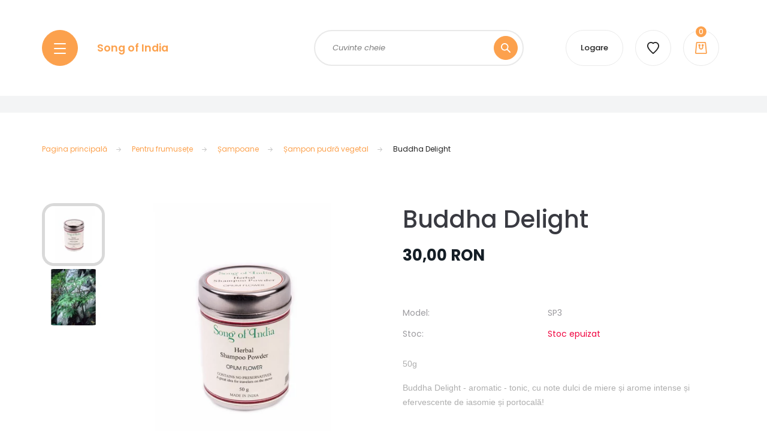

--- FILE ---
content_type: text/html; charset=UTF-8
request_url: https://songofindia.ro/buddha_delight_2160
body_size: 18919
content:
<!DOCTYPE html>
<html lang="ro" dir="ltr">
<head>
    <title>Buddha Delight - Șampon pudră vegetal - Gradina Parfumata - produse naturale Song of India</title>
    <meta charset="utf-8">
    <meta name="keywords" content="Buddha Delight, henna, ulei de parfum, sampon, sapun, ulei de baie, parfum solid, lumanari, cristale parfumate, betisoare, chakra, ulei de masaj">
    <meta name="description" content="Buddha Delight - din categoria Șampon pudră vegetal, 30,00 RON">
    <meta name="robots" content="index, follow">
    <link rel="image_src" href="https://wwwgradinaparfumatanet.cdn.shoprenter.hu/custom/wwwgradinaparfumatanet/image/data/IMG_3420.jpg.webp?lastmod=1612691000.1693070050">
    <meta property="og:title" content="Buddha Delight" />
    <meta property="og:type" content="product" />
    <meta property="og:url" content="https://songofindia.ro/buddha_delight_2160" />
    <meta property="og:image" content="https://wwwgradinaparfumatanet.cdn.shoprenter.hu/custom/wwwgradinaparfumatanet/image/cache/w1719h900/IMG_3420.jpg.webp?lastmod=1612691000.1693070050" />
    <meta property="og:description" content=" 50g   Buddha Delight - aromatic - tonic, cu note dulci de miere și arome intense și efervescente de iasomie și portocală!  " />
    <link href="https://wwwgradinaparfumatanet.cdn.shoprenter.hu/custom/wwwgradinaparfumatanet/image/no_image.jpg?lastmod=0.1693070050" rel="icon" />
    <link href="https://wwwgradinaparfumatanet.cdn.shoprenter.hu/custom/wwwgradinaparfumatanet/image/no_image.jpg?lastmod=0.1693070050" rel="apple-touch-icon" />
    <base href="https://songofindia.ro:443" />

    <meta name="viewport" content="width=device-width, initial-scale=1, maximum-scale=1, user-scalable=0">
            <link href="https://songofindia.ro/buddha_delight_2160" rel="canonical">
    
            
                <link rel="preconnect" href="https://fonts.googleapis.com">
    <link rel="preconnect" href="https://fonts.gstatic.com" crossorigin>
    <link href="https://fonts.googleapis.com/css2?family=Poppins:ital,wght@0,100;0,200;0,300;0,400;0,500;0,600;0,700;0,800;0,900;1,100;1,200;1,300;1,400;1,500;1,600;1,700;1,800;1,900&display=swap" rel="stylesheet">

            <link rel="stylesheet" href="https://wwwgradinaparfumatanet.cdn.shoprenter.hu/web/compiled/css/fancybox2.css?v=1768982352" media="screen">
            <link rel="stylesheet" href="https://wwwgradinaparfumatanet.cdn.shoprenter.hu/custom/wwwgradinaparfumatanet/catalog/view/theme/lasvegas_global/style/1743439252.1695827804.0.0.css?v=null.1693070050" media="screen">
        <script>
        window.nonProductQuality = 80;
    </script>
    <script src="//ajax.googleapis.com/ajax/libs/jquery/1.10.2/jquery.min.js"></script>
    <script>window.jQuery || document.write('<script src="https://wwwgradinaparfumatanet.cdn.shoprenter.hu/catalog/view/javascript/jquery/jquery-1.10.2.min.js?v=1484139539"><\/script>');</script>
    <script type="text/javascript" src="//cdn.jsdelivr.net/npm/slick-carousel@1.8.1/slick/slick.min.js"></script>

            
    

    <!--Header JavaScript codes--><script src="https://wwwgradinaparfumatanet.cdn.shoprenter.hu/web/compiled/js/countdown.js?v=1768982351"></script><script src="https://wwwgradinaparfumatanet.cdn.shoprenter.hu/web/compiled/js/base.js?v=1768982351"></script><script src="https://wwwgradinaparfumatanet.cdn.shoprenter.hu/web/compiled/js/fancybox2.js?v=1768982351"></script><script src="https://wwwgradinaparfumatanet.cdn.shoprenter.hu/web/compiled/js/productreview.js?v=1768982351"></script><script src="https://wwwgradinaparfumatanet.cdn.shoprenter.hu/web/compiled/js/before_starter2_head.js?v=1768982351"></script><script src="https://wwwgradinaparfumatanet.cdn.shoprenter.hu/web/compiled/js/before_starter2_productpage.js?v=1768982351"></script><!--Header jQuery onLoad scripts--><script>window.countdownFormat='%D:%H:%M:%S';var BASEURL='https://songofindia.ro';Currency={"symbol_left":"","symbol_right":" RON","decimal_place":2,"decimal_point":",","thousand_point":".","currency":"RON","value":1};var ShopRenter=ShopRenter||{};ShopRenter.product={"id":2160,"sku":"SP3","currency":"RON","unitName":"buc","price":30,"name":"Buddha Delight","brand":"","currentVariant":[],"parent":{"id":2160,"sku":"SP3","unitName":"buc","price":30,"name":"Buddha Delight"}};$(document).ready(function(){$('.fancybox').fancybox({maxWidth:820,maxHeight:650,afterLoad:function(){wrapCSS=$(this.element).data('fancybox-wrapcss');if(wrapCSS){$('.fancybox-wrap').addClass(wrapCSS);}},helpers:{thumbs:{width:50,height:50}}});$('.fancybox-inline').fancybox({maxWidth:820,maxHeight:650,type:'inline'});});$(window).load(function(){});</script><script src="https://wwwgradinaparfumatanet.cdn.shoprenter.hu/web/compiled/js/vue/manifest.bundle.js?v=1768982348"></script><script>var ShopRenter=ShopRenter||{};ShopRenter.onCartUpdate=function(callable){document.addEventListener('cartChanged',callable)};ShopRenter.onItemAdd=function(callable){document.addEventListener('AddToCart',callable)};ShopRenter.onItemDelete=function(callable){document.addEventListener('deleteCart',callable)};ShopRenter.onSearchResultViewed=function(callable){document.addEventListener('AuroraSearchResultViewed',callable)};ShopRenter.onSubscribedForNewsletter=function(callable){document.addEventListener('AuroraSubscribedForNewsletter',callable)};ShopRenter.onCheckoutInitiated=function(callable){document.addEventListener('AuroraCheckoutInitiated',callable)};ShopRenter.onCheckoutShippingInfoAdded=function(callable){document.addEventListener('AuroraCheckoutShippingInfoAdded',callable)};ShopRenter.onCheckoutPaymentInfoAdded=function(callable){document.addEventListener('AuroraCheckoutPaymentInfoAdded',callable)};ShopRenter.onCheckoutOrderConfirmed=function(callable){document.addEventListener('AuroraCheckoutOrderConfirmed',callable)};ShopRenter.onCheckoutOrderPaid=function(callable){document.addEventListener('AuroraOrderPaid',callable)};ShopRenter.onCheckoutOrderPaidUnsuccessful=function(callable){document.addEventListener('AuroraOrderPaidUnsuccessful',callable)};ShopRenter.onProductPageViewed=function(callable){document.addEventListener('AuroraProductPageViewed',callable)};ShopRenter.onMarketingConsentChanged=function(callable){document.addEventListener('AuroraMarketingConsentChanged',callable)};ShopRenter.onCustomerRegistered=function(callable){document.addEventListener('AuroraCustomerRegistered',callable)};ShopRenter.onCustomerLoggedIn=function(callable){document.addEventListener('AuroraCustomerLoggedIn',callable)};ShopRenter.onCustomerUpdated=function(callable){document.addEventListener('AuroraCustomerUpdated',callable)};ShopRenter.onCartPageViewed=function(callable){document.addEventListener('AuroraCartPageViewed',callable)};ShopRenter.customer={"userId":0,"userClientIP":"18.221.33.46","userGroupId":8,"customerGroupTaxMode":"gross","customerGroupPriceMode":"only_gross","email":"","phoneNumber":"","name":{"firstName":"","lastName":""}};ShopRenter.theme={"name":"lasvegas_global","family":"lasvegas","parent":""};ShopRenter.shop={"name":"wwwgradinaparfumatanet","locale":"ro","currency":{"code":"RON","rate":1},"domain":"wwwgradinaparfumatanet.myshoprenter.hu"};ShopRenter.page={"route":"product\/product","queryString":"buddha_delight_2160"};ShopRenter.formSubmit=function(form,callback){callback();};let loadedAsyncScriptCount=0;function asyncScriptLoaded(position){loadedAsyncScriptCount++;if(position==='body'){if(document.querySelectorAll('.async-script-tag').length===loadedAsyncScriptCount){if(/complete|interactive|loaded/.test(document.readyState)){document.dispatchEvent(new CustomEvent('asyncScriptsLoaded',{}));}else{document.addEventListener('DOMContentLoaded',()=>{document.dispatchEvent(new CustomEvent('asyncScriptsLoaded',{}));});}}}}</script><script type="text/javascript"src="https://wwwgradinaparfumatanet.cdn.shoprenter.hu/web/compiled/js/vue/customerEventDispatcher.bundle.js?v=1768982348"></script><!--Custom header scripts--><script type="text/javascript"></script>                
            
            
            
            <script type="text/javascript"src="https://wwwgradinaparfumatanet.cdn.shoprenter.hu/web/compiled/js/vue/dataLayer.bundle.js?v=1768982348"></script>
            
            
            
            
    
</head>
<body id="body" class="page-body product-page-body lasvegas_global-body desktop-device-body" role="document">
<script>var bodyComputedStyle=window.getComputedStyle(document.body);ShopRenter.theme.breakpoints={'xs':parseInt(bodyComputedStyle.getPropertyValue('--breakpoint-xs')),'sm':parseInt(bodyComputedStyle.getPropertyValue('--breakpoint-sm')),'md':parseInt(bodyComputedStyle.getPropertyValue('--breakpoint-md')),'lg':parseInt(bodyComputedStyle.getPropertyValue('--breakpoint-lg')),'xl':parseInt(bodyComputedStyle.getPropertyValue('--breakpoint-xl'))}</script><div id="fb-root"></div><script>(function(d,s,id){var js,fjs=d.getElementsByTagName(s)[0];if(d.getElementById(id))return;js=d.createElement(s);js.id=id;js.src="//connect.facebook.net/ro_RO/sdk/xfbml.customerchat.js#xfbml=1&version=v2.12&autoLogAppEvents=1";fjs.parentNode.insertBefore(js,fjs);}(document,"script","facebook-jssdk"));</script>
                    
                <!-- page-wrap -->

                <div class="page-wrap">
                                                <div id="section-header" class="section-wrapper ">
    
    

<header class="sticky-header">
            <div class="container">
            <nav class="navbar header-navbar navbar-expand-lg justify-content-between">
                <div id="js-mobile-navbar" class="mobile-navbar">
                    <button id="js-hamburger-icon" class="btn btn-primary rounded p-0">
                        <div class="hamburger-icon position-relative">
                            <div class="hamburger-icon-line position-absolute line-1"></div>
                            <div class="hamburger-icon-line position-absolute line-2"></div>
                            <div class="hamburger-icon-line position-absolute line-3"></div>
                        </div>
                    </button>
                </div>

                
    <a class="navbar-brand" href="/"> Song of India</a>


                                <div class="dropdown search-module d-flex">
                    <div class="input-group rounded-right">
                        <input class="form-control form-control-lg disableAutocomplete rounded-right" type="text" placeholder="Cuvinte cheie" value=""
                               id="filter_keyword" 
                               onclick="this.value=(this.value==this.defaultValue)?'':this.value;"/>
                        <div class="input-group-append">
                            <button class="btn btn-primary rounded" type="button" onclick="moduleSearch();">
                                <svg width="16" height="16" viewBox="0 0 16 16" fill="currentColor" xmlns="https://www.w3.org/2000/svg">
    <path d="M10.6802 1.82958C8.24076 -0.609861 4.27077 -0.609861 1.82958 1.82958C-0.609861 4.2699 -0.609861 8.24076 1.82958 10.6802C3.01176 11.8624 4.58334 12.5137 6.25533 12.5137C7.62479 12.5137 8.92292 12.0703 9.99842 11.2627L14.4738 15.7381C14.6484 15.9127 14.8772 16 15.1059 16C15.3347 16 15.5634 15.9127 15.7381 15.7381C16.0873 15.3888 16.0873 14.8231 15.7381 14.4738L11.2627 9.99842C12.0703 8.92298 12.5137 7.62479 12.5137 6.25533C12.5137 4.58334 11.8624 3.01176 10.6802 1.82958ZM3.09383 9.41595C1.35112 7.67324 1.35112 4.83741 3.09383 3.09383C3.96519 2.22248 5.11069 1.7868 6.25533 1.7868C7.39996 1.7868 8.5446 2.22248 9.41595 3.09383C10.2602 3.93812 10.7256 5.06093 10.7256 6.25533C10.7256 7.44886 10.2602 8.57166 9.41595 9.41595C8.57166 10.2602 7.44886 10.7256 6.25533 10.7256C5.06093 10.7256 3.93812 10.2602 3.09383 9.41595Z"/>
</svg>

                            </button>
                        </div>
                    </div>

                    <input type="hidden" id="filter_description" value="0"/>
                    <input type="hidden" id="search_shopname" value="wwwgradinaparfumatanet"/>
                    <div id="results" class="dropdown-menu search-results"></div>
                </div>

                
                
                
    <ul class="nav login-list">
                    <li class="nav-item nav-item-login-button">
                <a class="btn btn-outline-secondary" href="index.php?route=account/login" title="Logare">
                    Logare
                </a>
            </li>
            </ul>

                <hx:include src="/_fragment?_path=_format%3Dhtml%26_locale%3Den%26_controller%3Dmodule%252Fwishlist&amp;_hash=8HinNpfYKW%2FJM0AttDnR0z%2B2LzLmJ6d8epPNpEQR0EE%3D"></hx:include>
                <div id="js-cart">
                    <hx:include src="/_fragment?_path=_format%3Dhtml%26_locale%3Den%26_controller%3Dmodule%252Fcart&amp;_hash=eh1RQqgQEBuPfgCaA%2FfyanFTD%2FIf2pvcQ6lj4US6f7o%3D"></hx:include>
                </div>
            </nav>
        </div>
    </header>


<div id="js-mobile-nav" style="display: none;">
    <span class="close-menu-button-wrapper d-flex justify-content-start justify-content-md-end align-items-center">
        <a class="js-close-menu" href="#">
            <div class="btn d-flex-center">
                <svg width="20" height="17" viewBox="0 0 20 17" fill="currentColor" xmlns="https://www.w3.org/2000/svg">
    <path d="M0.233979 0.357238C0.58898 -0.0658371 1.21974 -0.121021 1.64281 0.233981L19.2618 15.0181C19.6849 15.3731 19.7401 16.0039 19.3851 16.4269C19.0301 16.85 18.3993 16.9052 17.9763 16.5502L0.357236 1.76607C-0.0658387 1.41107 -0.121023 0.780312 0.233979 0.357238Z"/>
    <path d="M19.5196 0.357236C19.1646 -0.065839 18.5338 -0.121023 18.1107 0.233979L0.4917 15.0181C0.0686255 15.3731 0.0134411 16.0039 0.368443 16.4269C0.723445 16.85 1.3542 16.9052 1.77727 16.5502L19.3963 1.76607C19.8194 1.41107 19.8746 0.78031 19.5196 0.357236Z"/>
</svg>

            </div>
        </a>
    </span>
    <ul>

        <li class="d-lg-none">
                            <span class="hamburger-login-box">
                                    <span class="mobile-login-buttons">
                    <span class="mobile-login-buttons-row d-flex justify-content-start">
                        <span class="w-50">
                            <a href="index.php?route=account/login" class="btn btn-primary btn-block">Logare</a>
                        </span>
                        <span class="w-50">
                            <a href="index.php?route=account/create" class="btn btn-link btn-block">Înregistrare</a>
                        </span>
                    </span>
                </span>
                            </span>
                    </li>
            
    <li>
    <a href="https://songofindia.ro/pentru_frumusee_385">
        Pentru frumusețe
    </a>
            <ul><li>
    <a href="https://songofindia.ro/pentru_frumusee_385/apa_de_trandafiri_444">
        Apă de trandafiri
    </a>
    </li><li>
    <a href="https://songofindia.ro/pentru_frumusee_385/balsam_392">
        Cremă
    </a>
            <ul><li>
    <a href="https://songofindia.ro/pentru_frumusee_385/balsam_392/balsam_aromatizant_natural_393">
        Cremă naturală pentru față și mâini  
    </a>
    </li></ul>
    </li><li>
    <a href="https://songofindia.ro/pentru_frumusee_385/henna_410">
        Henna
    </a>
    </li><li>
    <a href="https://songofindia.ro/pentru_frumusee_385/creion_ochi_ayurvedic_kajal_436">
        Kajal - Creion ayurvedic de ochi
    </a>
    </li><li>
    <a href="https://songofindia.ro/pentru_frumusee_385/mti_406">
        Mască de față 100% naturală 
    </a>
    </li><li>
    <a href="https://songofindia.ro/pentru_frumusee_385/parfumuri_394">
        Parfumuri
    </a>
            <ul><li>
    <a href="https://songofindia.ro/pentru_frumusee_385/parfumuri_394/ulei_de_parfum_476">
        Ulei de parfum
    </a>
            <ul><li>
    <a href="https://songofindia.ro/pentru_frumusee_385/parfumuri_394/ulei_de_parfum_476/ulei_de_parfum_chakra_460">
        Ulei de parfum chakra
    </a>
    </li><li>
    <a href="https://songofindia.ro/pentru_frumusee_385/parfumuri_394/ulei_de_parfum_476/ulei_de_parfum_432">
        Ulei de parfum in Sticluța octogonală 
    </a>
    </li><li>
    <a href="https://songofindia.ro/pentru_frumusee_385/parfumuri_394/ulei_de_parfum_476/ulei_de_parfum_in_sticla_artizanala_434">
        Ulei de parfum în sticluță artizanală
    </a>
    </li><li>
    <a href="https://songofindia.ro/pentru_frumusee_385/parfumuri_394/ulei_de_parfum_476/ulei_de_parfum_mostre_443">
        Ulei de parfum mostre
    </a>
    </li></ul>
    </li><li>
    <a href="https://songofindia.ro/pentru_frumusee_385/parfumuri_394/parfum_solid_in_piatra_458">
        Parfum solid 
    </a>
            <ul><li>
    <a href="https://songofindia.ro/pentru_frumusee_385/parfumuri_394/parfum_solid_in_piatra_458/parfum_solid_in_sfera_de_piatra_475">
        Parfum solid in sfera de piatra
    </a>
    </li><li>
    <a href="https://songofindia.ro/pentru_frumusee_385/parfumuri_394/parfum_solid_in_piatra_458/parfum_solid_n_sfer_de_piatr_sculptat_408">
        Parfum solid în sferă de piatră sculptată
    </a>
    </li><li>
    <a href="https://songofindia.ro/pentru_frumusee_385/parfumuri_394/parfum_solid_in_piatra_458/parfum_solid_in_cutiuta_din_lemn_de_trandafir_437">
        Parfum solid în cutiuță din lemn de trandafir
    </a>
    </li><li>
    <a href="https://songofindia.ro/pentru_frumusee_385/parfumuri_394/parfum_solid_in_piatra_458/parfum_solid_n_cutiu_de_alam_pictat_395">
        Parfum solid în cutiuţă de alamă pictată manual
    </a>
    </li></ul>
    </li></ul>
    </li><li>
    <a href="https://songofindia.ro/pentru_frumusee_385/pura_naturala_sandalwood_456">
        Pudra pura de sandalwood
    </a>
    </li><li>
    <a href="https://songofindia.ro/pentru_frumusee_385/ampoane_415">
        Șampoane
    </a>
            <ul><li>
    <a href="https://songofindia.ro/pentru_frumusee_385/ampoane_415/sampon_pudra_vegetal_416">
        Șampon pudră vegetal
    </a>
    </li><li>
    <a href="https://songofindia.ro/pentru_frumusee_385/ampoane_415/sampon_pudra_vegetal_in_plic_cu_balsam_417">
        Șampon pudră vegetal în plic cu balsam
    </a>
    </li></ul>
    </li><li>
    <a href="https://songofindia.ro/pentru_frumusee_385/spunuri_naturale_420">
        Săpunuri naturale
    </a>
            <ul><li>
    <a href="https://songofindia.ro/pentru_frumusee_385/spunuri_naturale_420/sapun_natural_solid_herbal_cu_uleiuri_esentiale_470">
        Sapun natural solid cu uleiuri esențiale 
    </a>
    </li><li>
    <a href="https://songofindia.ro/pentru_frumusee_385/spunuri_naturale_420/spun_natural_solid_421">
        Săpun natural solid herbal cu uleiuri esențiale 
    </a>
    </li><li>
    <a href="https://songofindia.ro/pentru_frumusee_385/spunuri_naturale_420/sapun_natural_scrub_cu_uleiuri_naturale_441">
        Săpun natural scrub cu uleiuri naturale
    </a>
    </li><li>
    <a href="https://songofindia.ro/pentru_frumusee_385/spunuri_naturale_420/spun_natural_cu_lufa_422">
        Săpun natural cu lufa și uleiuri esențiale 
    </a>
    </li></ul>
    </li><li>
    <a href="https://songofindia.ro/pentru_frumusee_385/uleiuri_388">
        Uleiuri
    </a>
            <ul><li>
    <a href="https://songofindia.ro/pentru_frumusee_385/uleiuri_388/ulei_esential_pur_478">
        Ulei esențial pur
    </a>
    </li><li>
    <a href="https://songofindia.ro/pentru_frumusee_385/uleiuri_388/ulei_de_baie_vegetal_418">
        Ulei de baie vegetal
    </a>
    </li><li>
    <a href="https://songofindia.ro/pentru_frumusee_385/uleiuri_388/ulei_de_masaj_451">
        Ulei de masaj cu Aloe Vera &amp; Vitamina E
    </a>
    </li><li>
    <a href="https://songofindia.ro/pentru_frumusee_385/uleiuri_388/ulei_masaj_parfumat_440">
        Ulei masaj parfumat in sticla artizanală 
    </a>
    </li><li>
    <a href="https://songofindia.ro/pentru_frumusee_385/uleiuri_388/ulei_masaj_extravirgin_419">
        Ulei masaj extravirgin
    </a>
    </li></ul>
    </li><li>
    <a href="https://songofindia.ro/pentru_frumusee_385/pudra_pentru_pooja_452">
        Pudra pentru pooja
    </a>
    </li><li>
    <a href="https://songofindia.ro/pentru_frumusee_385/ceara_de_albine_453">
        Ceara de albine
    </a>
    </li><li>
    <a href="https://songofindia.ro/pentru_frumusee_385/sare_de_himalaya_cu_uleiuri_esentiale_in_saculet_de_iuta_454">
        Sare de Himalaya cu uleiuri esențiale în săculeț de iută
    </a>
    </li><li>
    <a href="https://songofindia.ro/pentru_frumusee_385/bindi_477">
        Bindi
    </a>
    </li></ul>
    </li><li>
    <a href="https://songofindia.ro/pentru_cas_386">
        Pentru casă
    </a>
            <ul><li>
    <a href="https://songofindia.ro/pentru_cas_386/betisoare_396">
        Bețișoare parfumate
    </a>
            <ul><li>
    <a href="https://songofindia.ro/pentru_cas_386/betisoare_396/betisoare_parfumate_allure_462">
        Bețișoare parfumate Allure
    </a>
    </li><li>
    <a href="https://songofindia.ro/pentru_cas_386/betisoare_396/betisoare_parfumate_govinda_461">
        Bețișoare parfumate Govinda
    </a>
    </li><li>
    <a href="https://songofindia.ro/pentru_cas_386/betisoare_396/betisoare_parfumate_vedic_aroma_405">
        Bețișoare parfumate Spiritual
    </a>
    </li><li>
    <a href="https://songofindia.ro/pentru_cas_386/betisoare_396/betisoare_parfumate_wellness_397">
        Bețișoare parfumate Wellness
    </a>
    </li><li>
    <a href="https://songofindia.ro/pentru_cas_386/betisoare_396/betisoare_parfumate_aroma_temple_445">
        Bețișoare parfumate Aroma Temple
    </a>
    </li><li>
    <a href="https://songofindia.ro/pentru_cas_386/betisoare_396/betisoare_parfumate_om_sutra_448">
        Bețisoare parfumate Premium Masala
    </a>
    </li><li>
    <a href="https://songofindia.ro/pentru_cas_386/betisoare_396/beioare_parfumate_panch_buddha_409">
        Bețișoare parfumate Panch Buddha
    </a>
    </li></ul>
    </li><li>
    <a href="https://songofindia.ro/pentru_cas_386/conuri_471">
        Conuri parfumate
    </a>
            <ul><li>
    <a href="https://songofindia.ro/pentru_cas_386/conuri_471/conuri_parfumate_namaste_468">
        Conuri parfumate Namaste
    </a>
    </li></ul>
    </li><li>
    <a href="https://songofindia.ro/pentru_cas_386/cristale_parfumate_390">
        Cristale din sare de Himalaya parfumate
    </a>
            <ul><li>
    <a href="https://songofindia.ro/pentru_cas_386/cristale_parfumate_390/cristale_parfumate_cu_uleiuri_esentiale_refil_414">
        Cristale din sare de Himalaya parfumate cu uleiuri esențiale refill
    </a>
    </li><li>
    <a href="https://songofindia.ro/pentru_cas_386/cristale_parfumate_390/cristale_parfumate_cu_uleiuri_eseniale_391">
        Cristale din sare de Himalaya parfumate cu uleiuri esenţiale set
    </a>
    </li></ul>
    </li><li>
    <a href="https://songofindia.ro/pentru_cas_386/inel_aromaterapie_pentru_bec_404">
        Inel aromaterapie pentru bec
    </a>
    </li><li>
    <a href="https://songofindia.ro/pentru_cas_386/lumnri_parfumate_398">
        Lumânări parfumate
    </a>
            <ul><li>
    <a href="https://songofindia.ro/pentru_cas_386/lumnri_parfumate_398/lumanari_parfumate_allure_489">
        Lumânări parfumate Allure
    </a>
    </li><li>
    <a href="https://songofindia.ro/pentru_cas_386/lumnri_parfumate_398/lumnri_parfumate_kharbooja_423">
        Lumânări parfumate Kharbooja
    </a>
    </li><li>
    <a href="https://songofindia.ro/pentru_cas_386/lumnri_parfumate_398/lumnri_parfumate_sajawat_399">
        Lumânări parfumate Sajawat
    </a>
    </li><li>
    <a href="https://songofindia.ro/pentru_cas_386/lumnri_parfumate_398/lumanari_parfumate_antitantari_472">
        Lumânări parfumate antițânțari Mosquito
    </a>
    </li></ul>
    </li><li>
    <a href="https://songofindia.ro/pentru_cas_386/pliculete_parfumate_chakra_401">
        Pliculețe parfumate Chakra
    </a>
    </li><li>
    <a href="https://songofindia.ro/pentru_cas_386/rasina_ambra_474">
        Rășină Ambra 
    </a>
            <ul><li>
    <a href="https://songofindia.ro/pentru_cas_386/rasina_ambra_474/rasina_ambra_in_suport_piatra_bufnita_464">
        Rășină ambra in suport piatra bufnita
    </a>
    </li><li>
    <a href="https://songofindia.ro/pentru_cas_386/rasina_ambra_474/rasina_de_ambra_in_suport_buddha_din_piatra_457">
        Rasina de ambra in suport Buddha din piatra
    </a>
    </li><li>
    <a href="https://songofindia.ro/pentru_cas_386/rasina_ambra_474/rin_de_ambra_387">
        Rășină de ambră în cutiuță de lemn prelucrată manual
    </a>
    </li><li>
    <a href="https://songofindia.ro/pentru_cas_386/rasina_ambra_474/rasina_naturala_427">
        Rășină de ambră piatră
    </a>
    </li></ul>
    </li><li>
    <a href="https://songofindia.ro/pentru_cas_386/ulei_esential_463">
        Ulei esențial pur
    </a>
    </li><li>
    <a href="https://songofindia.ro/pentru_cas_386/saculeti_parfumati_449">
        Săculeți parfumați
    </a>
    </li><li>
    <a href="https://songofindia.ro/pentru_cas_386/saculeti_parfumati_set_492">
        Săculeți parfumați set
    </a>
    </li><li>
    <a href="https://songofindia.ro/pentru_cas_386/punga_cadou_song_of_india_428">
        Pungă cadou Song Of India
    </a>
    </li><li>
    <a href="https://songofindia.ro/pentru_cas_386/suport_pentru_conuri_si_betisoare_parfumate_439">
        Suport pentru conuri și bețișoare parfumate
    </a>
    </li><li>
    <a href="https://songofindia.ro/pentru_cas_386/tamaie_frankincence_490">
        Tămâie Frankincence
    </a>
    </li></ul>
    </li><li>
    <a href="https://songofindia.ro/produse_organice_480">
        Produse Organic Goodness
    </a>
            <ul><li>
    <a href="https://songofindia.ro/produse_organice_480/difuzor_camera_organic_481">
        Difuzor camera Organic Goodness
    </a>
    </li><li>
    <a href="https://songofindia.ro/produse_organice_480/spray_camera_organic_goodness_482">
        Spray camera Organic Goodness
    </a>
    </li><li>
    <a href="https://songofindia.ro/produse_organice_480/betisoare_parfumate_organic_447">
        Bețișoare parfumate Organic Masala
    </a>
    </li><li>
    <a href="https://songofindia.ro/produse_organice_480/lumanari_parfumate_organice_473">
        Lumânări parfumate Organic Goodness
    </a>
    </li><li>
    <a href="https://songofindia.ro/produse_organice_480/ulei_aroma_organic_goodness_465">
        Ulei Aroma Organic Goodness
    </a>
    </li></ul>
    </li><li>
    <a href="https://songofindia.ro/armonizare_chakra_483">
        Armonizare Chakra
    </a>
            <ul><li>
    <a href="https://songofindia.ro/armonizare_chakra_483/ulei_esential_chakra_484">
        Ulei esential chakra
    </a>
    </li><li>
    <a href="https://songofindia.ro/armonizare_chakra_483/ulei_masaj_chakra_459">
        Ulei de masaj chakra
    </a>
    </li><li>
    <a href="https://songofindia.ro/armonizare_chakra_483/ulei_de_parfum_chakra_485">
        Ulei de parfum chakra
    </a>
    </li><li>
    <a href="https://songofindia.ro/armonizare_chakra_483/ulei_de_parfum_chakra_set_491">
        Ulei de parfum chakra set
    </a>
    </li><li>
    <a href="https://songofindia.ro/armonizare_chakra_483/saculeti_parfumati_cakra_486">
        Săpun parfumat chakra
    </a>
    </li><li>
    <a href="https://songofindia.ro/armonizare_chakra_483/conuri_chakra_400">
        Conuri parfumate chakra
    </a>
    </li></ul>
    </li><li>
    <a href="https://songofindia.ro/dezinfectant_488">
        Dezinfectant parfumat
    </a>
    </li><li>
    <a href="https://songofindia.ro/cadouri_442">
        Cadouri pentru clienții noștri 
    </a>
    </li><li>
    <a href="https://songofindia.ro/livrare_si_garantie_430">
        Livrare și garanție
    </a>
    </li><li>
    <a href="https://songofindia.ro/consultanta_431">
        Blog Song of India
    </a>
    </li>

    
            <li class="nav-item">
            <a class="nav-link" href="https://songofindia.ro"
                target="_self"
                                title="Pagina principală"
            >
                Pagina principală
            </a>
                    </li>
            <li class="nav-item">
            <a class="nav-link" href="https://songofindia.ro/despre_noi"
                target="_self"
                                title="Despre noi"
            >
                Despre noi
            </a>
                    </li>
            <li class="nav-item">
            <a class="nav-link" href="https://songofindia.ro/index.php?route=information/contact"
                target="_self"
                                title="Contact"
            >
                Contact
            </a>
                    </li>
    
        <li class="hamburger-selects-wrapper">
            <span class="d-flex align-items-center">
                
                
            </span>
        </li>
            <li class="hamburger-contacts-wrapper">
            <span class="d-flex flex-wrap align-items-center">
                <a class="hamburger-phone hamburger-contacts-link" href="tel:0732517651">0732517651</a>
                <a class="hamburger-contacts-link" href="mailto:office@songofindia.ro">office@songofindia.ro</a>
            </span>
        </li>
        </ul>
</div>

<script src="https://cdnjs.cloudflare.com/ajax/libs/jQuery.mmenu/8.5.8/mmenu.min.js"></script>
<link rel="stylesheet" href="https://cdnjs.cloudflare.com/ajax/libs/jQuery.mmenu/8.5.8/mmenu.min.css"/>
<script>
    document.addEventListener("DOMContentLoaded", () => {
        //Mmenu initialize
        const menu = new Mmenu("#js-mobile-nav", {
            slidingSubmenus: true,
            navbar: {
                title: " "
            },
            "counters": true,
            "extensions": [
                                                "pagedim-black",
                "position-front"
            ]
        });
        const api = menu.API;

        //Hamburger menu click event
        document.querySelector("#js-hamburger-icon").addEventListener(
            "click", (evnt) => {
                evnt.preventDefault();
                api.open();
            }
        );

        document.querySelector(".js-close-menu").addEventListener(
            "click", (evnt) => {
                evnt.preventDefault();
                api.close();
            }
        );
    });
</script>

<style>
    #js-mobile-nav.mm-menu_opened {
        display: block !important;
    }
    .mm-menu {
        --mm-listitem-size: 50px;
        --mm-color-button: #212121;
        --mm-color-text-dimmed:#212121;
    }

    .mm-counter {
        width: 20px;
    }

    #js-mobile-nav {
        font-size: 0.9375rem;
        font-weight: 500;
    }
</style>

</div>
                            
            <main class="has-sticky">
                                    <div id="section-announcement_bar_lasvegas" class="section-wrapper ">
    
        <div class="header-bottom module-body section-module-body announcement-bar-section-section-body">
        <div class="header-bottom announcement-bar-section-position row no-gutters align-items-center justify-content-between">
            <div class="container home-container p-0">
                <div class="row sr-row no-gutters announcement-bar-section-row">
                                                                                                                                    </div>
            </div>
        </div>
    </div>



</div>
                                        
    
    <div class="container">
                <nav aria-label="breadcrumb">
        <ol class="breadcrumb" itemscope itemtype="https://schema.org/BreadcrumbList">
                            <li class="breadcrumb-item"  itemprop="itemListElement" itemscope itemtype="https://schema.org/ListItem">
                                            <a itemprop="item" href="https://songofindia.ro">
                            <span itemprop="name">Pagina principală</span>
                        </a>
                    
                    <meta itemprop="position" content="1" />
                </li>
                            <li class="breadcrumb-item"  itemprop="itemListElement" itemscope itemtype="https://schema.org/ListItem">
                                            <a itemprop="item" href="https://songofindia.ro/pentru_frumusee_385">
                            <span itemprop="name">Pentru frumusețe</span>
                        </a>
                    
                    <meta itemprop="position" content="2" />
                </li>
                            <li class="breadcrumb-item"  itemprop="itemListElement" itemscope itemtype="https://schema.org/ListItem">
                                            <a itemprop="item" href="https://songofindia.ro/pentru_frumusee_385/ampoane_415">
                            <span itemprop="name">Șampoane</span>
                        </a>
                    
                    <meta itemprop="position" content="3" />
                </li>
                            <li class="breadcrumb-item"  itemprop="itemListElement" itemscope itemtype="https://schema.org/ListItem">
                                            <a itemprop="item" href="https://songofindia.ro/pentru_frumusee_385/ampoane_415/sampon_pudra_vegetal_416">
                            <span itemprop="name">Șampon pudră vegetal</span>
                        </a>
                    
                    <meta itemprop="position" content="4" />
                </li>
                            <li class="breadcrumb-item active" aria-current="page" itemprop="itemListElement" itemscope itemtype="https://schema.org/ListItem">
                                            <span itemprop="name">Buddha Delight</span>
                    
                    <meta itemprop="position" content="5" />
                </li>
                    </ol>
    </nav>


        <div class="row">
            <section class="col one-column-content">
                <div class="flypage" itemscope itemtype="//schema.org/Product">
                                            <div class="page-head">
                                                    </div>
                    
                                            <div class="page-body">
                                <section class="product-page-top">
        <form action="https://songofindia.ro/index.php?route=checkout/cart" method="post" enctype="multipart/form-data" id="product">
                            <div class="product-sticky-wrapper sticky-head">
    <div class="container">
        <div class="row">
            <div class="product-sticky-image">
                <img
                    src="https://wwwgradinaparfumatanet.cdn.shoprenter.hu/custom/wwwgradinaparfumatanet/image/data/IMG_3420.jpg.webp?lastmod=1612691000.1693070050"
                    width="500"
                    height="500"
                    alt="Buddha Delight"
                    loading="lazy"
                />
            </div>
            <div class="product-sticky-name-and-links d-flex flex-column justify-content-center align-items-start">
                <div class="product-sticky-name">
                    Buddha Delight
                </div>
            </div>
                            <div class="product-page-right-box product-page-price-wrapper" itemprop="offers" itemscope itemtype="//schema.org/Offer">
        <div class="product-page-price-line">
        <div class="product-page-price-line-wrapper">
                        <span class="product-price product-page-price">30,00 RON</span>
                    </div>
                <meta itemprop="price" content="30.00"/>
        <meta itemprop="priceValidUntil" content="2027-01-21"/>
        <meta itemprop="pricecurrency" content="RON"/>
        <meta itemprop="category" content="Șampon pudră vegetal"/>
        <link itemprop="url" href="https://songofindia.ro/buddha_delight_2160"/>
        <link itemprop="availability" href="http://schema.org/OutOfStock"/>
    </div>
        </div>
                        <div class="product-addtocart">
    <div class="product-addtocart-wrapper">
        
        <div>
            <input type="hidden" name="product_id" value="2160"/>
            <input type="hidden" name="product_collaterals" value=""/>
            <input type="hidden" name="product_addons" value=""/>
            <input type="hidden" name="redirect" value="https://songofindia.ro/index.php?route=product/product&amp;product_id=2160"/>
                    </div>
    </div>
    <div class="text-minimum-wrapper small text-muted">
                    </div>
</div>
<script>
    if ($('.notify-request').length) {
        $('#body').on('keyup keypress', '.quantity_to_cart.quantity-to-cart', function (e) {
            if (e.which === 13) {
                return false;
            }
        });
    }

    $(function () {
        $(window).on('beforeunload', function () {
            $('a.button-add-to-cart:not(.disabled)').removeAttr('href').addClass('disabled button-disabled');
        });
    });
</script>
    <script>
        (function () {
            var clicked = false;
            var loadingClass = 'cart-loading';

            $('#add_to_cart').click(function clickFixed(event) {
                if (clicked === true) {
                    return false;
                }

                if (window.AjaxCart === undefined) {
                    var $this = $(this);
                    clicked = true;
                    $this.addClass(loadingClass);
                    event.preventDefault();

                    $(document).on('cart#listener-ready', function () {
                        clicked = false;
                        event.target.click();
                        $this.removeClass(loadingClass);
                    });
                }
            });
        })();
    </script>

                    </div>
    </div>
</div>

<script>
(function () {
    document.addEventListener('DOMContentLoaded', function () {
        var scrolling = false;
        var getElementRectangle = function(selector) {
            if(document.querySelector(selector)) {
                return document.querySelector(selector).getBoundingClientRect();
            }
            return false;
        };
        document.addEventListener("scroll", function() {
            scrolling = true;
        });

        setInterval(function () {
            if (scrolling) {
                scrolling = false;
                var productChildrenTable = getElementRectangle('#product-children-table');
                var productContentColumns = getElementRectangle('.product-content-columns');
                var productCartBox = getElementRectangle('.product-cart-box');

                var showStickyBy = false;
                if (productContentColumns) {
                    showStickyBy = productContentColumns.bottom;
                }

                if (productCartBox) {
                    showStickyBy = productCartBox.bottom;
                }

                if (productChildrenTable) {
                    showStickyBy = productChildrenTable.top;
                }

                var PRODUCT_STICKY_DISPLAY = 'sticky-active';
                var stickyClassList = document.querySelector('.product-sticky-wrapper').classList;
                if (showStickyBy < 0 && !stickyClassList.contains(PRODUCT_STICKY_DISPLAY)) {
                    stickyClassList.add(PRODUCT_STICKY_DISPLAY);
                }
                if (showStickyBy >= 0 && stickyClassList.contains(PRODUCT_STICKY_DISPLAY)) {
                    stickyClassList.remove(PRODUCT_STICKY_DISPLAY);
                }
            }
        }, 300);

        var stickyAddToCart = document.querySelector('.product-sticky-wrapper .notify-request');

        if ( stickyAddToCart ) {
            stickyAddToCart.setAttribute('data-fancybox-group','sticky-notify-group');
        }
    });
})();
</script>
                        <div class="row">
                <div class="col-12 col-md-6 product-page-left">
                    <div class="product-image-box">
                        <div class="product-image position-relative">
                            
    <div id="product-image-container">
                    <div class="product-images " style="width: 132px;">
                                                                            <div class="product-image-outer small-rounded">
                    <img
                        src="https://wwwgradinaparfumatanet.cdn.shoprenter.hu/custom/wwwgradinaparfumatanet/image/cache/w92h92wt1/IMG_3420.jpg.webp?lastmod=1612691000.1693070050"
                        class="product-secondary-image small-rounded thumb-active"
                        data-index="0"
                        data-popup="https://wwwgradinaparfumatanet.cdn.shoprenter.hu/custom/wwwgradinaparfumatanet/image/cache/w900h900wt1/IMG_3420.jpg.webp?lastmod=1612691000.1693070050"
                        data-zoom="https://wwwgradinaparfumatanet.cdn.shoprenter.hu/custom/wwwgradinaparfumatanet/image/cache/w900h900wt1/IMG_3420.jpg.webp?lastmod=1612691000.1693070050"
                        data-secondary_src="https://wwwgradinaparfumatanet.cdn.shoprenter.hu/custom/wwwgradinaparfumatanet/image/cache/w500h500wt1/IMG_3420.jpg.webp?lastmod=1612691000.1693070050"
                        title="Imagine 1/2 - Buddha Delight"
                        alt="Imagine 1/2 - Buddha Delight"
                        width="92"
                        height="92"
                    />
                </div>
                                                                            <div class="product-image-outer small-rounded">
                    <img
                        src="https://wwwgradinaparfumatanet.cdn.shoprenter.hu/custom/wwwgradinaparfumatanet/image/cache/w92h92wt1/27357_G.jpg.webp?lastmod=1720636090.1693070050"
                        class="product-secondary-image small-rounded"
                        data-index="1"
                        data-popup="https://wwwgradinaparfumatanet.cdn.shoprenter.hu/custom/wwwgradinaparfumatanet/image/cache/w900h900wt1/27357_G.jpg.webp?lastmod=1720636090.1693070050"
                        data-zoom="https://wwwgradinaparfumatanet.cdn.shoprenter.hu/custom/wwwgradinaparfumatanet/image/cache/w900h900wt1/27357_G.jpg.webp?lastmod=1720636090.1693070050"
                        data-secondary_src="https://wwwgradinaparfumatanet.cdn.shoprenter.hu/custom/wwwgradinaparfumatanet/image/cache/w500h500wt1/27357_G.jpg.webp?lastmod=1720636090.1693070050"
                        title="Imagine 2/2 - Buddha Delight"
                        alt="Imagine 2/2 - Buddha Delight"
                        width="92"
                        height="92"
                    />
                </div>
                    </div>
        <div class="product-image-main">
                <a href="https://wwwgradinaparfumatanet.cdn.shoprenter.hu/custom/wwwgradinaparfumatanet/image/cache/w900h900wt1/IMG_3420.jpg.webp?lastmod=1612691000.1693070050"
           title="Imagine 1/2 - Buddha Delight"
           class="product-image-link fancybox-product" id="product-image-link"
           data-fancybox-group="gallery"
                   >
            <img
                class="product-image product-image-element img-fluid"
                itemprop="image"
                src="https://wwwgradinaparfumatanet.cdn.shoprenter.hu/custom/wwwgradinaparfumatanet/image/cache/w500h500wt1/IMG_3420.jpg.webp?lastmod=1612691000.1693070050"
                data-zoom="https://wwwgradinaparfumatanet.cdn.shoprenter.hu/custom/wwwgradinaparfumatanet/image/cache/w900h900wt1/IMG_3420.jpg.webp?lastmod=1612691000.1693070050"
                data-index="0" title="Buddha Delight"
                alt="Buddha Delight"
                id="image"
                width= "500"
                height= "500"
            />
                    </a>
            </div>
</div>

<script>$(document).ready(function(){var $productImageLink=$('#product-image-link');var $productImage=$('#image');var $productImageVideo=$('#product-image-video');var $productSecondaryImage=$('.product-secondary-image');var $productZoomHelpText=$('.drift-zoom-help-text');var imageTitle=$productImageLink.attr('title');$productSecondaryImage.on('click',function(){$productImage.attr('src',$(this).data('secondary_src'));$productImage.attr('data-index',$(this).data('index'));$productImage.attr('data-zoom',$(this).data('popup'));$productImageLink.attr('href',$(this).data('popup'));$productSecondaryImage.removeClass('thumb-active');$(this).addClass('thumb-active');if($productImageVideo.length){if($(this).data('video_image')){$productImage.hide();$productImageVideo.show();}else{$productImageVideo.hide();$productImage.show();}}});$productImageLink.on('click',function(){$(this).attr("title",imageTitle);$.fancybox.open([{"href":"https:\/\/wwwgradinaparfumatanet.cdn.shoprenter.hu\/custom\/wwwgradinaparfumatanet\/image\/cache\/w900h900wt1\/IMG_3420.jpg.webp?lastmod=1612691000.1693070050","title":"Imagine 1\/2 - Buddha Delight"},{"href":"https:\/\/wwwgradinaparfumatanet.cdn.shoprenter.hu\/custom\/wwwgradinaparfumatanet\/image\/cache\/w900h900wt1\/27357_G.jpg.webp?lastmod=1720636090.1693070050","title":"Imagine 2\/2 - Buddha Delight"}],{index:$productImageLink.find('img').attr('data-index'),maxWidth:900,maxHeight:900,live:false,helpers:{thumbs:{width:50,height:50}},tpl:{next:'<a title="Următor" class="fancybox-nav fancybox-next"><span></span></a>',prev:'<a title="Anterior" class="fancybox-nav fancybox-prev"><span></span></a>'}});return false;});});</script>


                        </div>
                            <div class="position-5-wrapper">
                    <div id="socail-media" class="social-share-module d-flex">
    <div class="twitter" onclick="return shareOnThis('http://twitter.com/home?status=')"></div><div class="fb-like" data-href="http://songofindia.ro/buddha_delight_2160" data-send="false" data-layout="button_count" data-width="90" data-show-faces="false" data-action="like" data-colorscheme="light" data-font="arial"></div><script type="text/javascript">//<![CDATA[
function shareOnThis(shareurl){u = location.href;t = document.title;window.open(shareurl+encodeURIComponent(u)+'&t='+encodeURIComponent(t),'asd','toolbar=0,status=0,location=1, width=650,height=600,scrollbars=1');return false;}
//]]></script>
</div>

            </div>

                    </div>
                                    </div>
                <div class="col-12 col-md-6 product-page-right">
                    <h1 class="page-head-title product-page-head-title position-relative">
                        <span class="product-page-product-name" itemprop="name">Buddha Delight</span>
                                            </h1>
                                                                <div class="product-page-right-box product-page-price-wrapper" itemprop="offers" itemscope itemtype="//schema.org/Offer">
        <div class="product-page-price-line">
        <div class="product-page-price-line-wrapper">
                        <span class="product-price product-page-price">30,00 RON</span>
                    </div>
                <meta itemprop="price" content="30.00"/>
        <meta itemprop="priceValidUntil" content="2027-01-21"/>
        <meta itemprop="pricecurrency" content="RON"/>
        <meta itemprop="category" content="Șampon pudră vegetal"/>
        <link itemprop="url" href="https://songofindia.ro/buddha_delight_2160"/>
        <link itemprop="availability" href="http://schema.org/OutOfStock"/>
    </div>
        </div>
                                        <div class="product-cart-box">
                        
                                                                            
                        <div class="product-addtocart">
    <div class="product-addtocart-wrapper">
        
        <div>
            <input type="hidden" name="product_id" value="2160"/>
            <input type="hidden" name="product_collaterals" value=""/>
            <input type="hidden" name="product_addons" value=""/>
            <input type="hidden" name="redirect" value="https://songofindia.ro/index.php?route=product/product&amp;product_id=2160"/>
                    </div>
    </div>
    <div class="text-minimum-wrapper small text-muted">
                    </div>
</div>
<script>
    if ($('.notify-request').length) {
        $('#body').on('keyup keypress', '.quantity_to_cart.quantity-to-cart', function (e) {
            if (e.which === 13) {
                return false;
            }
        });
    }

    $(function () {
        $(window).on('beforeunload', function () {
            $('a.button-add-to-cart:not(.disabled)').removeAttr('href').addClass('disabled button-disabled');
        });
    });
</script>
    <script>
        (function () {
            var clicked = false;
            var loadingClass = 'cart-loading';

            $('#add_to_cart').click(function clickFixed(event) {
                if (clicked === true) {
                    return false;
                }

                if (window.AjaxCart === undefined) {
                    var $this = $(this);
                    clicked = true;
                    $this.addClass(loadingClass);
                    event.preventDefault();

                    $(document).on('cart#listener-ready', function () {
                        clicked = false;
                        event.target.click();
                        $this.removeClass(loadingClass);
                    });
                }
            });
        })();
    </script>

                    </div>
                        <div class="position-1-wrapper">
        <table class="product-parameters table table-borderless">
                            
                            
                            <tr class="product-parameter-row productsku-param-row">
    <td class="param-label productsku-param">Model:</td>
    <td class="param-value productsku-param"><span itemprop="sku" content="SP3">SP3</span></td>
</tr>
                            <tr class="product-parameter-row productstock-param-row stock_status_id-5">
    <td class="param-label productstock-param">Stoc:</td>
    <td class="param-value productstock-param"><span style="color:#f00540;">Stoc epuizat</span></td>
</tr>

                                <tr class="product-parameter-row product-short-description-row">
        <td colspan="2" class="param-value product-short-description">
            <p><span style="font-size:14px;"> <span style="font-family:tahoma,geneva,sans-serif;">50g </span> </span>
</p>
<p><span style="font-size:14px;"> <span style="font-family:tahoma,geneva,sans-serif;">Buddha Delight - aromatic - tonic, cu note dulci de miere și arome intense și efervescente de iasomie și portocală! </span> </span>
</p>
        </td>
    </tr>

                    </table>
    </div>

                    
                </div>
            </div>
        </form>
    </section>
    <section class="product-page-middle-1">
        <div class="row">
            <div class="col-12 column-content one-column-content product-one-column-content">
                
                    <div class="position-2-wrapper">
        <div class="position-2-container">
                            
                    </div>
    </div>

            </div>
        </div>
    </section>
    <section class="product-page-middle-2">
        <div class="row product-positions-tabs">
            <div class="col-12">
                            <div class="position-3-wrapper">
            <div class="position-3-container home-position">
                <ul class="nav nav-tabs product-page-nav-tabs" id="flypage-nav" role="tablist">
                                                                        <li class="nav-item">
                               <a class="nav-link js-scrollto-productdescription disable-anchorfix accordion-toggle active" id="productdescription-tab" data-toggle="tab" href="#tab-productdescription" role="tab" data-tab="#tab_productdescription">
                                   <span>
                                       Descriere
                                   </span>
                               </a>
                            </li>
                                                                                                <li class="nav-item">
                               <a class="nav-link js-scrollto-productreview disable-anchorfix accordion-toggle " id="productreview-tab" data-toggle="tab" href="#tab-productreview" role="tab" data-tab="#tab_productreview">
                                   <span>
                                       Recenzii
                                   </span>
                               </a>
                            </li>
                                                            </ul>
                <div class="tab-content product-page-tab-content">
                                                                        <div class="tab-pane fade show active" id="tab-productdescription" role="tabpanel" aria-labelledby="productdescription-tab" data-tab="#tab_productdescription">
                                


                    
        <div id="productdescription-wrapper" class="module-productdescription-wrapper">

    <div id="productdescription" class="module home-position product-position productdescription" >
            <div class="module-head">
        <h3 class="module-head-title">Descriere</h3>
    </div>
        <div class="module-body">
                                    <span class="product-desc" itemprop="description"><p><p style="color: rgb(51, 51, 51); font-family: sans-serif, Arial, Verdana, 'Trebuchet MS'; font-size: 13px; line-height: 20.799999237060547px;"><span style="font-size: 14px;"> <span style="font-family: tahoma, geneva, sans-serif;">Șamponul pudră natural Song of India vă oferă un păr frumos, strălucitor, puternic și ușor de aranjat.  </span> </span> <span style="font-family: tahoma, geneva, sans-serif; font-size: 14px; line-height: 1.6em;">Șampoanele lichide sunt preparate de obicei din apă la care se adaugă conservanți pentru protejarea conținutului de apă. Song of India a rezolvat această problemă prin producerea unui șampon sub formă de pudră. Fără apă, fără substanțe chimice de conservare. E atât de simplu! </span>
</p>

<p style="color: rgb(51, 51, 51); font-family: sans-serif, Arial, Verdana, 'Trebuchet MS'; font-size: 13px; line-height: 20.799999237060547px;"><span style="font-family: tahoma, geneva, sans-serif; font-size: 14px; line-height: 1.6em;"> </span> <span style="font-family: tahoma, geneva, sans-serif; font-size: 14px; line-height: 1.6em;">Idee excelentă pentru cadou! Ai prieteni care călătoresc?! Șamponul pudră nu lasă pete pe haine, nici nu înseamnă o problemă la greutatea bagajului!  </span> <span style="font-family: tahoma, geneva, sans-serif; font-size: 14px; line-height: 1.6em;">Fiecare cutie metalică conține 50 g de pudră. O cutie este suficientă pentru 20-30 spălări ale părului, în funcție de lungimea acestuia. </span>
</p>

<p style="color: rgb(51, 51, 51); font-family: sans-serif, Arial, Verdana, 'Trebuchet MS'; font-size: 13px; line-height: 20.799999237060547px;"><span style="font-family: tahoma, geneva, sans-serif; font-size: 14px; line-height: 1.6em;"> </span> <strong style="font-family: tahoma, geneva, sans-serif; font-size: 14px; line-height: 1.6em;">Ingrediente: </strong>
</p>

<ul style="padding: 0px 40px; color: rgb(51, 51, 51); font-family: sans-serif, Arial, Verdana, 'Trebuchet MS'; font-size: 13px; line-height: 20.799999237060547px;">
	<li><strong style="font-family: tahoma, geneva, sans-serif; font-size: 14px; line-height: 1.6em;"> </strong><em style="font-family: tahoma, geneva, sans-serif; font-size: 14px; line-height: 1.6em;">Pterocarpus Santalinus - </em> <strong style="font-family: tahoma, geneva, sans-serif; font-size: 14px; line-height: 1.6em;">Lemn de Santal Roșu   </strong> <span style="font-family: tahoma, geneva, sans-serif; font-size: 14px; line-height: 1.6em;">are un efect antibacterian și conferă strălucire părului dvs., hrănește rădăcina firului de păr și stimulează creșterea acestuia. </span></li>
	<li><span style="font-family: tahoma, geneva, sans-serif; font-size: 14px; line-height: 1.6em;"><em style="line-height: 1.6em;">Acacia Concinna - </em> <strong style="line-height: 1.6em;">Shikakai – </strong> <span style="line-height: 1.6em;">“Fructul pentru păr” - Shikakai este cel mai bun șampon pe bază de plante împotrivă mătreții și a căderii părului. Este folosit ca degresant pentru păr, stimulează creșterea părului conferindu-i un aspect mai strălucitor și mai sănătos. </span> </span></li>
	<li><span style="font-family: tahoma, geneva, sans-serif; font-size: 14px; line-height: 1.6em;"> <span style="line-height: 1.6em;"><em style="line-height: 1.6em;">Emblica Officinalis - </em> <strong style="line-height: 1.6em;">Coacăze indiane -  </strong> <span style="line-height: 1.6em;">sunt  </span> <span style="line-height: 1.6em;">foarte bogate în vitamina C, întrețin sănătatea părului și a scalpului, oferind părului dumneavoastră un volum impresionant. </span> </span> </span></li>
	<li><span style="font-family: tahoma, geneva, sans-serif; font-size: 14px; line-height: 1.6em;"> <span style="line-height: 1.6em;"> <span style="line-height: 1.6em;"><em style="line-height: 1.6em;">Extract de Frunze </em><em style="line-height: 1.6em;">de Aloe Barbadenis - </em> <strong style="line-height: 1.6em;">Aloe Vera gel -  </strong> <span style="line-height: 1.6em;">stimulează creșterea părului, având o acțiune antipruriginoasă, antiinflamatoare, reduce eficient mătreața. </span> </span> </span> </span></li>
	<li><span style="font-family: tahoma, geneva, sans-serif; font-size: 14px; line-height: 1.6em;"> <span style="line-height: 1.6em;"> <span style="line-height: 1.6em;"> <span style="line-height: 1.6em;"><em style="line-height: 1.6em;">Bicarbonat de sodiu - </em> <span style="line-height: 1.6em;">În </span> <span style="line-height: 1.6em;">depărtează impuritățile și curăță părul. Absoarbe de asemenea excesul de sebum de la rădăcină și de la nivelul scalpului, lăsând părul curat. </span> </span> </span> </span> </span></li>
	<li><span style="font-family: tahoma, geneva, sans-serif; font-size: 14px; line-height: 1.6em;"> <span style="line-height: 1.6em;"> <span style="line-height: 1.6em;"> <span style="line-height: 1.6em;"> <span style="line-height: 1.6em;"><em style="line-height: 1.6em;">Lauril Sulfat de Sodiu - </em> <span style="line-height: 1.6em;">Este un agent spumant. </span> </span> </span> </span> </span> </span></li>
	<li><span style="font-family: tahoma, geneva, sans-serif; font-size: 14px; line-height: 1.6em;"> <span style="line-height: 1.6em;"> <span style="line-height: 1.6em;"> <span style="line-height: 1.6em;"> <span style="line-height: 1.6em;"> <span style="line-height: 1.6em;"><em style="line-height: 1.6em;">Pirofosfat de Tetrasodiu - </em> <span style="line-height: 1.6em;">Contracarează alcalinitatea și aciditatea șamponului, pentru a preveni deteriorarea părului </span><em style="line-height: 1.6em;">.</em> </span> </span> </span> </span> </span> </span></li>
	<li><span style="font-family: tahoma, geneva, sans-serif; font-size: 14px; line-height: 1.6em;"> <span style="line-height: 1.6em;"> <span style="line-height: 1.6em;"> <span style="line-height: 1.6em;"> <span style="line-height: 1.6em;"> <span style="line-height: 1.6em;"><em style="line-height: 1.6em;"><em style="line-height: 1.6em;">Tetraborat de sodiu - </em> <strong style="line-height: 1.6em;">Boraxul  </strong> <span style="line-height: 1.6em;">este antifungic. </span></em> </span> </span> </span> </span> </span> </span></li>
	<li><span style="font-family: tahoma, geneva, sans-serif; font-size: 14px; line-height: 1.6em;"> <span style="line-height: 1.6em;"> <span style="line-height: 1.6em;"> <span style="line-height: 1.6em;"> <span style="line-height: 1.6em;"> <span style="line-height: 1.6em;"><em style="line-height: 1.6em;"> <span style="line-height: 1.6em;"><em style="line-height: 1.6em;">Polisorbat 20 - </em> <span style="line-height: 1.6em;">Este un exceptional agent de curățare și emulsionare. </span> </span></em> </span> </span> </span> </span> </span> </span></li>
	<li><span style="font-family:tahoma,geneva,sans-serif;"><span style="font-size:14px;"><em>Lilial, Citral, Citronellol, Coumarin, Isoeugenol, Limonene, Linalool.</em></span></span></li>
</ul>
<span style="color: rgb(51, 51, 51); font-family: sans-serif, Arial, Verdana, 'Trebuchet MS'; font-size: 13px; line-height: 20.799999237060547px; background-color: rgb(255, 255, 255);">   </span> <span style="color: rgb(51, 51, 51); font-family: tahoma, geneva, sans-serif; font-size: 14px; line-height: 1.6em;">NU CONȚINE PARABENI! </span><br style="color: rgb(51, 51, 51); font-family: sans-serif, Arial, Verdana, 'Trebuchet MS'; font-size: 13px; line-height: 20.799999237060547px;" />
 
<p style="color: rgb(51, 51, 51); font-family: sans-serif, Arial, Verdana, 'Trebuchet MS'; font-size: 13px; line-height: 20.799999237060547px;"><span style="font-size: 14px;"> <span style="font-family: tahoma, geneva, sans-serif;"> <strong>Instructiuni de folosire: </strong> </span> </span>
</p>

<p style="color: rgb(51, 51, 51); font-family: sans-serif, Arial, Verdana, 'Trebuchet MS'; font-size: 13px; line-height: 20.799999237060547px;"><span style="font-size: 14px;"> <span style="font-family: tahoma, geneva, sans-serif;"> <strong> </strong> </span> </span> <span style="font-family: tahoma, geneva, sans-serif; font-size: 14px; line-height: 1.6em;">Udați părul cu apă din abundență. Puneți în palmele ude jumătate de linguriță șampon pudră natural Song of India și formați o pastă. Aplicati pastă pe toată lungimea părului, de la rădăcini spre vârfuri și masați până rezultă o spumă densă. Clătiți bine părul și repetați dacă este necesar. </span>
</p>

<p style="color: rgb(51, 51, 51); font-family: sans-serif, Arial, Verdana, 'Trebuchet MS'; font-size: 13px; line-height: 20.799999237060547px;"><span style="font-family: tahoma, geneva, sans-serif;"> <span style="font-size: 14px;">Cantitate: 50g </span> </span>
</p></p>
</span>
        
                    </div>
                                </div>
    
            </div>
    
                            </div>
                                                                                                <div class="tab-pane fade " id="tab-productreview" role="tabpanel" aria-labelledby="productreview-tab" data-tab="#tab_productreview">
                                


                    
        <div id="productreview_wrapper" class="module-productreview-wrapper">

    <div id="productreview" class="module home-position product-position productreview" >
            <div class="module-head">
        <h3 class="module-head-title js-scrollto-productreview">Recenzii</h3>
    </div>
        <div class="module-body">
                <div class="product-review-list">
        <div id="review_msg" class="js-review-msg"></div>
        <div class="product-review-summary row mb-5 review-empty">
                            <div class="col-sm-8 product-review-no-reviews">
                    <div class="content">
                        <span class="no-review-icon"><svg width="29" height="28" viewBox="0 0 29 28" fill="currentColor" xmlns="https://www.w3.org/2000/svg">
    <path d="M19.228 6.95574L13.4264 6.06885L10.823 0.522901C10.6734 0.203301 10.3524 0 10 0C9.64755 0 9.32662 0.203301 9.17703 0.522901L6.57362 6.06885L0.771993 6.95574C0.435081 7.00723 0.155431 7.24249 0.0471222 7.56564C-0.0611866 7.88879 0.0204888 8.24479 0.258413 8.48893L4.48335 12.8186L3.4846 18.9443C3.42822 19.2879 3.57338 19.6332 3.85791 19.8338C4.14377 20.0345 4.5162 20.0549 4.82159 19.8862L10 17.024L15.1784 19.8862C15.316 19.9626 15.4674 19.9998 15.6183 19.9998C15.8021 19.9998 15.9854 19.9439 16.1421 19.8338C16.4266 19.6332 16.5718 19.2879 16.5154 18.9443L15.5167 12.8186L19.7416 8.48893C19.9795 8.24479 20.0612 7.88879 19.9529 7.56564C19.8446 7.24249 19.5649 7.00723 19.228 6.95574ZM13.8947 11.8776C13.6932 12.0835 13.6017 12.3738 13.6483 12.6588L14.4198 17.3898L10.4399 15.1899C10.3027 15.1144 10.1514 15.0762 10 15.0762C9.84863 15.0762 9.69727 15.1144 9.56011 15.1899L5.5802 17.3898L6.35168 12.6588C6.39829 12.3738 6.30684 12.0835 6.10532 11.8776L2.79568 8.48538L7.32779 7.79291C7.62741 7.74763 7.88487 7.55499 8.0136 7.28066L10 3.04863L11.9864 7.28066C12.1151 7.55499 12.3726 7.74763 12.6722 7.79291L17.2043 8.48538L13.8947 11.8776Z"/>
    <path fill-rule="evenodd" clip-rule="evenodd" d="M20.5356 27.0713C16.3738 27.0713 13 23.6977 13 19.5357C13 15.3737 16.3738 12.0001 20.5356 12.0001C24.6974 12.0001 28.0712 15.3737 28.0712 19.5357C28.0712 23.6977 24.6974 27.0713 20.5356 27.0713ZM19.7881 21.5725V15.2296H21.2737V21.5725H19.7881ZM20.2257 22.7242C20.3212 22.6969 20.4251 22.6832 20.5374 22.6832C20.8043 22.6832 21.0241 22.761 21.1962 22.9161C21.2942 23.0044 21.3644 23.108 21.4066 23.2267C21.4385 23.3166 21.4546 23.4155 21.4546 23.5232C21.4546 23.7729 21.3685 23.9753 21.1962 24.1303C21.0241 24.2938 20.8043 24.3758 20.5374 24.3758C20.4171 24.3758 20.3064 24.359 20.2053 24.3259C20.0821 24.2854 19.9732 24.2202 19.8786 24.1303C19.7063 23.9753 19.6202 23.7729 19.6202 23.5232C19.6202 23.2735 19.7063 23.0712 19.8786 22.9161C19.9784 22.8262 20.0941 22.7621 20.2257 22.7242Z"/>
</svg>
</span>
                        <span class="no-review-text">Nu există nici o recenzie pentru acest produs.</span>
                    </div>
                </div>
            
            <div class="col-lg-4 col-12 d-flex align-items-center justify-content-center">
                <div class="add-review d-flex justify-content-center align-content-center text-center ">
                    <button class="btn btn-primary btn-lg js-i-add-review">Adauga un review</button>
                </div>
            </div>
        </div>
            </div>

    <div class="product-review-form js-product-review-form" style="display: none" id="product-review-form">
        <div class="module-head" id="review_title">
            <h4 class="module-head-title mb-4">Scrieţi o recenzie</h4>
        </div>
        <div class="module-body">
            <div class="content">
                <div class="form">
                    <form id="review_form" method="post" accept-charset="utf-8" action="/buddha_delight_2160" enctype="application/x-www-form-urlencoded">
                        <fieldset class="fieldset content">
                            <input type="hidden" name="product_id" class="input input-hidden" id="form-element-product_id" value="2160">

                            <div class="form-group">
                                <label for="form-element-name">Numele dumneavoastră:</label>
                                <input type="text" name="name" id="form-element-name" class="form-control" value="">
                            </div>

                            <div class="form-group">
                                <label for="form-element-text">Recenzia dumneavoastră:</label>
                                <textarea name="text" id="form-element-text" cols="60" rows="8" class="form-control"></textarea>
                                <small class="form-text text-muted element-description"><span style="color: #FF0000;"> Notă: </span> HTML nu este evaluat!</small>
                            </div>

                            <div class="form-group form-group-rating">
                                <label class="form-group-rating-label">Rating: </label>
                                <span class="form-group-rating-wrapper">
                                    <span class="review-prefix">Defavorabil</span>

                                                                            <div class="custom-control custom-radio custom-control-inline">
                                            <input id="rating-1" class="custom-control-input" type="radio" name="rating" value="1" data-star="1">
                                            <label for="rating-1" class="custom-control-label"></label>
                                        </div>
                                                                            <div class="custom-control custom-radio custom-control-inline">
                                            <input id="rating-2" class="custom-control-input" type="radio" name="rating" value="2" data-star="2">
                                            <label for="rating-2" class="custom-control-label"></label>
                                        </div>
                                                                            <div class="custom-control custom-radio custom-control-inline">
                                            <input id="rating-3" class="custom-control-input" type="radio" name="rating" value="3" data-star="3">
                                            <label for="rating-3" class="custom-control-label"></label>
                                        </div>
                                                                            <div class="custom-control custom-radio custom-control-inline">
                                            <input id="rating-4" class="custom-control-input" type="radio" name="rating" value="4" data-star="4">
                                            <label for="rating-4" class="custom-control-label"></label>
                                        </div>
                                                                            <div class="custom-control custom-radio custom-control-inline">
                                            <input id="rating-5" class="custom-control-input" type="radio" name="rating" value="5" data-star="5">
                                            <label for="rating-5" class="custom-control-label"></label>
                                        </div>
                                    
                                    <span class="review-postfix">Favorabil</span>
                                </span>
                            </div>

                            <div class="form-group">
                                <input name="gdpr_consent" type="checkbox" id="form-element-checkbox">
                                <label class="d-inline" for="form-element-checkbox">Saglasan sam da shoprenter javno objavi moje komentare na veb lokaciji. Izjavljujem da sam pročitao Opšte odredbe i uslove i informacije o upravljanju podacima, razumem da mogu da povučem svoju saglasnost u bilo kom trenutku.</label>
                            </div>

                            <div class="form-element form-element-topyenoh">
                                <label for="form-element-phone_number">phone_number</label><br class="lsep">
                                <input type="text" name="phone_number" id="form-element-phone_number" class="input input-topyenoh" value="">
                            </div>

                            
                        </fieldset>
                        <input type="hidden" id="review_form__token" name="csrftoken[review_form]" value="aVSEMjOT9N3flGE_1F2WZUo7pBfLdJgWByeZ-X3eLIU">
                                            </form>
                </div>
            </div>
            <div class="buttons">
                <button id="add-review-submit" class="btn btn-primary button js-add-review-submit">
                    Următor
                </button>
            </div>
        </div>
    </div>

    
    <script>$(document).ready(function(){productReviewHandler();});</script>        </div>
                                </div>
    
            </div>
    
                            </div>
                                                            </div>
            </div>
        </div>
    
    

            </div>
        </div>
    </section>
    <section class="product-page-middle-3">
        <div class="row">
            <div class="col-12">
                    <div class="position-4-wrapper">
        <div class="position-4-container">
                            


                    
            <div id="module__wrapper" class="module--wrapper">
    
    <div id="" class="module home-position product-position" >
                    <div class="module-head">
            <h3 class="module-head-title">Facebook</h3>
        </div>
            <div class="module-body">
                <div id="fb-comments-wrap">
        <div class="fb-comments"
             data-href="https://songofindia.ro/buddha_delight_2160"
             data-width="400"
             data-num-posts="10"
             data-order-by="social"
             data-colorscheme="light"
             data-mobile="auto-detected"></div>
    </div>

        </div>
                                </div>
    
            </div>
    
                            


        

                            


    
            <div id="module_similar_products_wrapper" class="module-similar_products-wrapper">
    
    <div id="similar_products" class="module product-module home-position snapshot_vertical_direction product-position" >
                                    <div class="module-head">
                    <h3 class="module-head-title">Produse similare</h3>                </div>
                            <div class="module-body">
                            <div class="product-snapshot-vertical snapshot_vertical list list_with_divs" id="similar_products_home_list"><div class="product-snapshot list_div_item">    <div class="card product-card h-100  mobile-simple-view" >
    <div class="card-top-position"></div>
            <div class="position-absolute">
            

<div class="product_badges horizontal-orientation">
    </div>

        </div>
        <div class="product-card-image d-flex-center position-relative list_picture">
        
        <a class="img-thumbnail-link" href="https://songofindia.ro/precious_sandal_2164" title="Patchouli-Amber">
                            <img src="[data-uri]" data-src="https://wwwgradinaparfumatanet.cdn.shoprenter.hu/custom/wwwgradinaparfumatanet/image/cache/w270h270/IMG_3420.jpg.webp?lastmod=1612691000.1693070050" class="card-img-top img-thumbnail" title="Patchouli-Amber" alt="Patchouli-Amber" width="270" height="270"  />
                    </a>
    </div>
    <div class="card-body product-card-body">
                <h2 class="product-card-item product-card-title h4">
    <a href="https://songofindia.ro/precious_sandal_2164" title="Patchouli-Amber">Patchouli-Amber</a>
    </h2>    <div class="product-card-item product-card-stock stock-status-id-5" style="color:#f00540">
    Stoc epuizat
</div>    <div class="product-card-item product-card-price d-flex align-items-center flex-row flex-wrap">
                    <span class="product-price">30,00 RON</span>
                                    <div class="product-price__decrease-wrapper w-100">
                                            </div>
                    </div>
    <div class="product-card-item product-card-description">
        <p><span style="font-family:tahoma,geneva,sans-serif;"><span style="font-size:14px;">50g</span></span>
</p>
<p><span style="font-family:tahoma,geneva,sans-serif;"><span style="font-size:14px;">Patchouli-Amber - o aromă robustă, intensă, penetrantă, o combinatie reusită de arome lemnoase, tuberoze parfumate si crin imperial.</span></span>
</p>
    </div>

    </div>
    <div class="card-footer product-card-footer">
        <div class="product-card-item product-card-details">
    <a class="btn btn-outline-primary" href="https://songofindia.ro/precious_sandal_2164">
        Detalii
    </a>
</div>
        <div class="product-card-item product-card-cart-button list_addtocart">
    
</div>
        <input type="hidden" name="product_id" value="2164" />
    </div>
</div>
</div><div class="product-snapshot list_div_item">    <div class="card product-card h-100  mobile-simple-view" >
    <div class="card-top-position"></div>
            <div class="position-absolute">
            

<div class="product_badges horizontal-orientation">
    </div>

        </div>
        <div class="product-card-image d-flex-center position-relative list_picture">
        
        <a class="img-thumbnail-link" href="https://songofindia.ro/patchouli_amber_2163" title="Precious Sandal">
                            <img src="[data-uri]" data-src="https://wwwgradinaparfumatanet.cdn.shoprenter.hu/custom/wwwgradinaparfumatanet/image/cache/w270h270/IMG_3420.jpg.webp?lastmod=1612691000.1693070050" class="card-img-top img-thumbnail" title="Precious Sandal" alt="Precious Sandal" width="270" height="270"  />
                    </a>
    </div>
    <div class="card-body product-card-body">
                <h2 class="product-card-item product-card-title h4">
    <a href="https://songofindia.ro/patchouli_amber_2163" title="Precious Sandal">Precious Sandal</a>
    </h2>    <div class="product-card-item product-card-stock stock-status-id-5" style="color:#f00540">
    Stoc epuizat
</div>    <div class="product-card-item product-card-price d-flex align-items-center flex-row flex-wrap">
                    <span class="product-price">30,00 RON</span>
                                    <div class="product-price__decrease-wrapper w-100">
                                            </div>
                    </div>
    <div class="product-card-item product-card-description">
        <p><span style="font-size:14px;"> <span style="font-family: tahoma,geneva,sans-serif;">50g </span> </span>
</p>
<p><span style="font-size:14px;"> <span style="font-family: tahoma,geneva,sans-serif;">Precious Sandal - lemnos, o combinație fină a moscului prețios cu aroma ambrei și a orhideelor. </span> </span>
</p>
    </div>

    </div>
    <div class="card-footer product-card-footer">
        <div class="product-card-item product-card-details">
    <a class="btn btn-outline-primary" href="https://songofindia.ro/patchouli_amber_2163">
        Detalii
    </a>
</div>
        <div class="product-card-item product-card-cart-button list_addtocart">
    
</div>
        <input type="hidden" name="product_id" value="2163" />
    </div>
</div>
</div><div class="product-snapshot list_div_item">    <div class="card product-card h-100  mobile-simple-view" >
    <div class="card-top-position"></div>
            <div class="position-absolute">
            

<div class="product_badges horizontal-orientation">
    </div>

        </div>
        <div class="product-card-image d-flex-center position-relative list_picture">
        
        <a class="img-thumbnail-link" href="https://songofindia.ro/opium_flower_2158" title="Opium Flower">
                            <img src="[data-uri]" data-src="https://wwwgradinaparfumatanet.cdn.shoprenter.hu/custom/wwwgradinaparfumatanet/image/cache/w270h270/IMG_3420.jpg.webp?lastmod=1612691000.1693070050" class="card-img-top img-thumbnail" title="Opium Flower" alt="Opium Flower" width="270" height="270"  />
                    </a>
    </div>
    <div class="card-body product-card-body">
                <h2 class="product-card-item product-card-title h4">
    <a href="https://songofindia.ro/opium_flower_2158" title="Opium Flower">Opium Flower</a>
    </h2>    <div class="product-card-item product-card-stock stock-status-id-5" style="color:#f00540">
    Stoc epuizat
</div>    <div class="product-card-item product-card-price d-flex align-items-center flex-row flex-wrap">
                    <del class="product-price-original mr-2 w-100">30,00 RON</del>
            <span class="product-price-special">28,00 RON</span>
                                    <div class="product-price__decrease-wrapper w-100">
                                                    <span class="decrease-amount badge badge-secondary mt-1">-7%</span>
                            </div>
                    </div>
    <div class="product-card-item product-card-description">
        <p><span style="font-size:14px;"> <span style="font-family: tahoma,geneva,sans-serif;">50g </span> </span>
</p>
<p><span style="font-size:14px;"> <span style="font-family: tahoma,geneva,sans-serif;">Opium Flower - oriental, aromatic, condimentat - o aromă incisivă, seducătoare, misterioasă, cu note de ambră, patchouli, magnolie și orhidee sălbatică. </span> </span>
</p>
    </div>

    </div>
    <div class="card-footer product-card-footer">
        <div class="product-card-item product-card-details">
    <a class="btn btn-outline-primary" href="https://songofindia.ro/opium_flower_2158">
        Detalii
    </a>
</div>
        <div class="product-card-item product-card-cart-button list_addtocart">
    
</div>
        <input type="hidden" name="product_id" value="2158" />
    </div>
</div>
</div><div class="product-snapshot list_div_item">    <div class="card product-card h-100  mobile-simple-view" >
    <div class="card-top-position"></div>
            <div class="position-absolute">
            

<div class="product_badges horizontal-orientation">
    </div>

        </div>
        <div class="product-card-image d-flex-center position-relative list_picture">
        
        <a class="img-thumbnail-link" href="https://songofindia.ro/kamasutra_2155" title="Kamasutra">
                            <img src="[data-uri]" data-src="https://wwwgradinaparfumatanet.cdn.shoprenter.hu/custom/wwwgradinaparfumatanet/image/cache/w270h270/IMG_3420.jpg.webp?lastmod=1612691000.1693070050" class="card-img-top img-thumbnail" title="Kamasutra" alt="Kamasutra" width="270" height="270"  />
                    </a>
    </div>
    <div class="card-body product-card-body">
                <h2 class="product-card-item product-card-title h4">
    <a href="https://songofindia.ro/kamasutra_2155" title="Kamasutra">Kamasutra</a>
    </h2>    <div class="product-card-item product-card-stock stock-status-id-5" style="color:#f00540">
    Stoc epuizat
</div>    <div class="product-card-item product-card-price d-flex align-items-center flex-row flex-wrap">
                    <span class="product-price">30,00 RON</span>
                                    <div class="product-price__decrease-wrapper w-100">
                                            </div>
                    </div>
    <div class="product-card-item product-card-description">
        <p><span style="font-size:14px;"> <span style="font-family: tahoma,geneva,sans-serif;">50g </span> </span>
</p>
<p><span style="font-size:14px;"> <span style="font-family: tahoma,geneva,sans-serif;">Kamasutra - o combinație seducătoare, îndrăzneață între aroma pătrunzătoare a ambrei cu santalul prețios și parfumul de orhidee. </span> </span>
</p>
    </div>

    </div>
    <div class="card-footer product-card-footer">
        <div class="product-card-item product-card-details">
    <a class="btn btn-outline-primary" href="https://songofindia.ro/kamasutra_2155">
        Detalii
    </a>
</div>
        <div class="product-card-item product-card-cart-button list_addtocart">
    
</div>
        <input type="hidden" name="product_id" value="2155" />
    </div>
</div>
</div></div>
                                    </div>
                                </div>
    
            </div>
    
                    </div>
    </div>

            </div>
        </div>
    </section>
        <script>
        $(document).ready(function () {
            initTouchSpin();
        });
    </script>
                        </div>
                                    </div>
            </section>
        </div>
    </div>
            </main>

                                        <section class="footer-top-position">
            <div class="container">
                    <hx:include src="/_fragment?_path=_format%3Dhtml%26_locale%3Den%26_controller%3Dmodule%252Flastseen&amp;_hash=7sC63qMbhT09LVRtVSSmDAWcyxx198bUfimv%2B4ZL9OA%3D"></hx:include>
    <div id="section-footer_advantages_lasvegas" class="section-wrapper ">
    
        <section class="footer-advantages-section home-position">
        <div class="footer-advantages row justify-content-between">
                                                                                                                                                                                                </div>
    </section>
<script>$(function(){$('.footer-advantages-item ').tooltip();});</script>


</div>

            </div>
        </section>
        <footer class="d-print-none">
        <div class="container">
            <section class="row footer-rows">
                                                    <div class="col-12 col-md-6 col-lg-3 footer-col-1-position">
                            <div id="section-contact_lasvegas" class="section-wrapper ">
    
    <div class="module content-module section-module section-contact shoprenter-section">
            <div class="module-head section-module-head">
            <div class="module-head-title section-module-head-title">
                                    <div class="w-100 ">
                        
                    </div>
                                            </div>
        </div>
        <div class="module-body section-module-body">
        <div class="contact-wrapper-box">
                                                
            <div class="row no-gutters mb-3 mb-sm-0 mt-3 mt-sm-5">
                                                                                                            </div>
        </div>
    </div>
</div>


</div>

                    </div>
                                    <div class="col-12 col-md-6 col-lg-3 footer-col-2-position">
                            


                    
            <div id="module_information_wrapper" class="module-information-wrapper">
    
    <div id="information" class="module content-module footer-position information-module-list" >
                                    <div class="module-head">
                                <div class="module-head-title">Informaţii</div>
                    </div>
                            <div class="module-body">
                        <div id="information-menu">
            <div class="list-group-flush">
                                    <a class="list-group-item list-group-item-action" href="https://songofindia.ro/despre_noi" target="_self">Despre noi</a>
                                    <a class="list-group-item list-group-item-action" href="https://songofindia.ro/condiii_de_cumprare_5" target="_self">Condiţii de cumpărare</a>
                                    <a class="list-group-item list-group-item-action" href="https://songofindia.ro/adatvedelmi_nyilatkozat_3" target="_self">Securitatea datelor personale şi a informaţiilor</a>
                                    <a class="list-group-item list-group-item-action" href="https://songofindia.ro/index.php?route=information/sitemap" target="_self">Hartă site</a>
                                    <a class="list-group-item list-group-item-action" href="https://songofindia.ro/index.php?route=information/contact" target="_self">Contact</a>
                            </div>
        </div>
            </div>
                                </div>
    
            </div>
    

                    </div>
                                    <div class="col-12 col-md-6 col-lg-3 footer-col-3-position">
                        
                    </div>
                                    <div class="col-12 col-md-6 col-lg-3 footer-col-4-position">
                        
                    </div>
                            </section>

                    </div>
        <div class="footer-bottom">
            <div class="container">
                <div class="footer-bottom-inner">
                    <div class="row no-gutters align-items-center">
                        <div class="col-lg-4">
                            <div class="footer-copyright">
                                © 2012 - 2026 ShopRenter - <a href="tel:0732517651">0732517651</a> - <a href="mailto:office@songofindia.ro">office@songofindia.ro</a>
                            </div>
                        </div>
                        <div class="col-lg-8">
                                <div id="section-partners_lasvegas" class="section-wrapper ">
    
        <div class="module">
        <div class="module-body section-module-body partners-section-body">
            <div class="d-flex align-items-center justify-content-between justify-content-md-end partners-row">
                                                                                        <div class="partners-item">
                                                                    <a href="#" target="_blank" class="partner-link">
                                                                                    <img src="catalog/view/theme/lasvegas/image/lasvegas-maestro-hor.svg" alt="">
                                                                            </a>
                                                            </div>
                                                                        </div>
        </div>
    </div>



</div>

                        </div>
                    </div>
                </div>
                            </div>
        </div>
    </footer>

<a class="btn btn-primary scroll-top-button js-scroll-top" href="#body">
    <svg xmlns="https://www.w3.org/2000/svg" class="icon-arrow icon-arrow-up" viewBox="0 0 34 34" width="12" height="12">
<path fill="currentColor" d="M24.6 34.1c-0.5 0-1-0.2-1.4-0.6L8.1 18.4c-0.8-0.8-0.8-2 0-2.8L23.2 0.6c0.8-0.8 2-0.8 2.8 0s0.8 2 0 2.8l-13.7 13.7 13.7 13.7c0.8 0.8 0.8 2 0 2.8C25.6 33.9 25.1 34.1 24.6 34.1z"/>
</svg></a>

<script src="//cdnjs.cloudflare.com/ajax/libs/twitter-bootstrap/4.3.1/js/bootstrap.bundle.min.js"></script>
<script src="//cdnjs.cloudflare.com/ajax/libs/bootstrap-touchspin/4.3.0/jquery.bootstrap-touchspin.min.js"></script>
<script src="https://cdnjs.cloudflare.com/ajax/libs/headroom/0.11.0/headroom.min.js"></script>
<script src="https://cdnjs.cloudflare.com/ajax/libs/headroom/0.11.0/jQuery.headroom.min.js"></script>

<script type="text/javascript">$(document).ready(function(){$('.autohelp[title]').each(function(){if(!$(this).parents('.aurora-scroll-mode').length){$(this).attr('rel',$(this).attr('title'));$(this).removeAttr('title');$(this).qtip({content:{text:$(this).attr('rel')},hide:{fixed:true},position:{corner:{target:'topMiddle',tooltip:'bottomMiddle'},adjust:{screen:true}},style:{border:{color:'#cccccc'},background:'#ffffff',width:250}});}});});</script><script>if(navigator.userAgent.match(/iPhone/i)){document.addEventListener('touchstart',function(event){});}
document.addEventListener('DOMContentLoaded',function(){var scrollTopButton=document.querySelector('.js-scroll-top');var scrollTopBorderline=200;scrollTopButton.style.display='none';window.addEventListener('scroll',function(){if(document.body.scrollTop>scrollTopBorderline||document.documentElement.scrollTop>scrollTopBorderline){scrollTopButton.style.display='flex';}else{scrollTopButton.style.display='none';}});});var isFlypage=document.body.classList.contains('product-page-body');if(isFlypage===false){function setMainPadding(){window.setTimeout(function(){if(screen.width>ShopRenter.theme.breakpoints.lg){document.querySelector('main.has-sticky').style.paddingTop=document.querySelector('header.sticky-header').offsetHeight+"px";}},200);}
setMainPadding();window.addEventListener("orientationchange",setMainPadding);$('.sticky-header').headroom({offset:parseInt(window.getComputedStyle(document.body).getPropertyValue('--sticky-header-height')),tolerance:5,classes:{pinned:"sticky-header-pinned",unpinned:"sticky-header-unpinned"}});}</script>
<script>function initTouchSpin(){var quantityInput=$('.product-addtocart').find("input[name='quantity']:not(:hidden)");quantityInput.TouchSpin({verticalbuttons:true,verticalupclass:'glyphicon glyphicon-plus',verticaldownclass:'glyphicon glyphicon-minus'});var minQuantity=quantityInput.attr('min')?quantityInput.attr('min'):1;var maxQuantity=quantityInput.attr('max')?quantityInput.attr('max'):100000;var stepQuantity=quantityInput.attr('step');quantityInput.trigger("touchspin.updatesettings",{min:minQuantity,max:maxQuantity,step:stepQuantity});}</script>
                    </div>
        
        <!-- /page-wrap -->

                                    <script src="https://wwwgradinaparfumatanet.cdn.shoprenter.hu/web/compiled/js/base_body.js?v=1768982351"></script>
                                            <script src="https://wwwgradinaparfumatanet.cdn.shoprenter.hu/web/compiled/js/before_starter2_body.js?v=1768982351"></script>
                                    
            
<script type="text/javascript">


</script>
<script type="text/javascript" async="true" defer="true">
    var head = document.getElementsByTagName('head')[0];
    scriptObj = document.createElement("script");
    scriptObj.setAttribute("type", "text/javascript");
    scriptObj.setAttribute("charset", "utf-8");
    scriptObj.setAttribute("async", true);
    scriptObj.setAttribute("src", '//front.optimonk.com/public/604/js/preload.js');
    head.appendChild(scriptObj);
</script>         
<!-- Last modified: 2026-01-21 13:16:50 -->

<script>window.VHKQueueObject="VHKQueue","VHKQueue"in window||(window.VHKQueue={},window.VHKQueue.set=function(){window.VHKQueue.s.push(arguments)},window.VHKQueue.s=[]);VHKQueue.set('customerId',null);VHKQueue.set('categoryId','416');VHKQueue.set('productId','2160');</script>
</body>
</html>

--- FILE ---
content_type: text/html; charset=UTF-8
request_url: https://songofindia.ro/_fragment?_path=_format%3Dhtml%26_locale%3Den%26_controller%3Dmodule%252Flastseen&_hash=7sC63qMbhT09LVRtVSSmDAWcyxx198bUfimv%2B4ZL9OA%3D
body_size: 732
content:



    
            <div id="module_lastseen_wrapper" class="module-lastseen-wrapper">
    
    <div id="lastseen" class="module product-module hide-top home-position snapshot_vertical_direction hide-top" >
                                    <div class="module-body">
                            <div class="product-snapshot-vertical snapshot_vertical list list_with_divs" id="lastseen_home_list"><div class="product-snapshot list_div_item">    <div class="card product-card h-100  mobile-simple-view" >
    <div class="card-top-position"></div>
            <div class="position-absolute">
            

<div class="product_badges horizontal-orientation">
    </div>

        </div>
        <div class="product-card-image d-flex-center position-relative list_picture">
        
        <a class="img-thumbnail-link" href="https://songofindia.ro/buddha_delight_2160" title="Buddha Delight">
                            <img src="[data-uri]" data-src="https://wwwgradinaparfumatanet.cdn.shoprenter.hu/custom/wwwgradinaparfumatanet/image/cache/w270h270/IMG_3420.jpg.webp?lastmod=1612691000.1693070050" class="card-img-top img-thumbnail" title="Buddha Delight" alt="Buddha Delight" width="270" height="270"  />
                    </a>
    </div>
    <div class="card-body product-card-body">
                <h2 class="product-card-item product-card-title h4">
    <a href="https://songofindia.ro/buddha_delight_2160" title="Buddha Delight">Buddha Delight</a>
    </h2>    <div class="product-card-item product-card-stock stock-status-id-5" style="color:#f00540">
    Stoc epuizat
</div>    <div class="product-card-item product-card-price d-flex align-items-center flex-row flex-wrap">
                    <span class="product-price">30,00 RON</span>
                                    <div class="product-price__decrease-wrapper w-100">
                                            </div>
                    </div>
    <div class="product-card-item product-card-description">
        <p><span style="font-size:14px;"> <span style="font-family:tahoma,geneva,sans-serif;">50g </span> </span>
</p>
<p><span style="font-size:14px;"> <span style="font-family:tahoma,geneva,sans-serif;">Buddha Delight - aromatic - tonic, cu note dulci de miere și arome intense și efervescente de iasomie și portocală! </span> </span>
</p>
    </div>

    </div>
    <div class="card-footer product-card-footer">
        <div class="product-card-item product-card-details">
    <a class="btn btn-outline-primary" href="https://songofindia.ro/buddha_delight_2160">
        Detalii
    </a>
</div>
        <div class="product-card-item product-card-cart-button list_addtocart">
    
</div>
        <input type="hidden" name="product_id" value="2160" />
    </div>
</div>
</div></div>
                                    </div>
                                </div>
    
            </div>
    